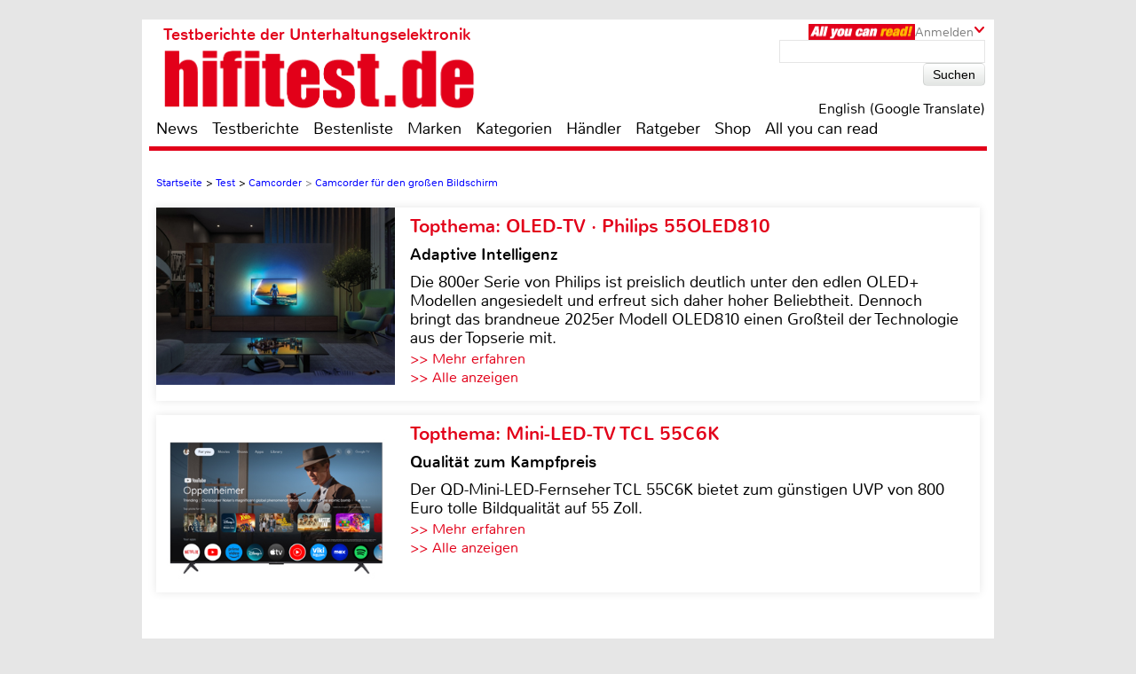

--- FILE ---
content_type: text/html; charset=UTF-8
request_url: https://www.hifitest.de/test/vergleichstest/camcorder-21
body_size: 54804
content:

<!DOCTYPE html>
<html prefix="og: http://ogp.me/ns# fb: http://ogp.me/ns/fb#">
<head>
    <meta http-equiv="Content-Type" content="text/html; charset=utf-8">
    <title>Test  Camcorder - Canon Legria HF200, JVC Everio GZ-HM20</title>
	<meta name="description" content="Test Camcorder 2025: Unsere Redaktion hat den Canon Legria HF200, JVC Everio GZ-HM20, Panasonic HDC-SD20, Sony HDR-CX105 für Sie unter die Lupe genommen">
	<meta name="keywords" content="test,Sanyo,HDC-SD20,Panasonic,Everio GZ-HM20,JVC,Legria HF200,Canon,Videokamera,Camcorder">
	<meta name="Audience" content="alle">
	<meta name="language" content="de">
	<meta name="resource-type" content="Document">
	<meta name="revisit-after" content="7 days" />
	<meta name="seobility" content="27e25f7914e33e3aa38e05ad00c2b615">
	<meta name="author" content="Thomas Johannsen - Michael E. Brieden Verlag GmbH">
	<meta name="copyright" content="Michael E. Brieden Verlag GmbH">
	<meta name="robots" content="index,follow">
	<meta name="google-site-verification" content="TkqTYvZFpDKSCQNtjMlN_ccxu3ZJvVDSGh22guX8Cv4">
	<meta name="tradetracker-site-verification" content="8fe246838bc702732289f44c2c41ceed5cfdc11b" />
	<meta name="viewport" content="width=device-width">
	<link rel="canonical" href="https://www.hifitest.de/test/vergleichstest/camcorder-21" />
	<link rel="alternate" hreflang="de-DE" href="https://www.hifitest.de/test/vergleichstest/camcorder-21" />
    <link rel="shortcut icon" href="https://www.hifitest.de/images/favicon.ico" type="image/x-icon">
	<link rel="image_src" href="https://www.hifitest.de/images/testbilder/big/ht409_023.jpg" />
<meta itemprop="image" content="https://www.hifitest.de/images/testbilder/big/ht409_023.jpg" />
<meta property="og:image" content="https://www.hifitest.de/images/testbilder/big/ht409_023.jpg" />
<meta property="og:type" content="article" />
<meta property="og:title" content="Camcorder f&uuml;r den gro&szlig;en Bildschirm" />
<meta property="og:url" content="https://www.hifitest.de/test/vergleichstest/camcorder-21" />
<meta property="og:description" content="In der HD-Klasse unter 1.000 Euro wird weder um Pixel noch um Features wie Gesichtserkennung oder andere intelligente Automatiken gefeilscht. Damit sind die Testger&auml;te zur Gen&uuml;ge best&uuml;ckt. Interessanter ist da schon die Frage nach dem Speicher; reicht die kompakte Speicherkarte oder setzt man zus&auml;tzlich auf eingebauten Speicher?" />
<meta property="og:site_name" content="hifitest.de" />
<meta name="twitter:card" content="summary" />
<meta name="twitter:url" content="https://www.hifitest.de/test/vergleichstest/camcorder-21" />
<meta name="twitter:title" content="Camcorder f&uuml;r den gro&szlig;en Bildschirm" />
<meta name="twitter:description" content="In der HD-Klasse unter 1.000 Euro wird weder um Pixel noch um Features wie Gesichtserkennung oder andere intelligente Automatiken gefeilscht. Damit sind die Testger&auml;te zur Gen&uuml;ge best&uuml;ckt. Interessanter ist da schon die Frage nach dem Speicher; reicht die kompakte Speicherkarte oder setzt man zus&auml;tzlich auf eingebauten Speicher?" />
<meta name="twitter:image" content="https://www.hifitest.de/images/testbilder/big/ht409_023.jpg" />
<meta name="twitter:image:width" content="822" />
<meta name="twitter:image:height" content="1096" />
	<script type="text/javascript" src="https://www.hifitest.de/cookie-consent/cookie-consent.js"></script>
	<script type="text/javascript">
		var hifitest_ajax_host = "https://www.hifitest.de";
		var hwp = 0;
		var uin = "test";
		var htmo = 0;
		var htsi = "";
		var htanno = "https://mobil.hifitest.de/test/vergleichstest/camcorder-21";
		var htannoswitch = "https://mobil.hifitest.de/switch/test/vergleichstest/camcorder-21";
		
	</script>
	
    <link rel="stylesheet" href="https://www.hifitest.de/css/common.css" type="text/css">
    <link rel="stylesheet" href="https://www.hifitest.de/css/mediumBanner.css" type="text/css">
	<link rel="stylesheet" href="https://www.hifitest.de/css/simple-lightbox.min.css" type="text/css">
	<link rel="stylesheet" href="https://www.hifitest.de/css/fotorama.css" type="text/css">
	<link rel="stylesheet" href="https://www.hifitest.de/css/lightbox.min.css" type="text/css">
	<link rel="stylesheet" href="https://www.hifitest.de/cookie-consent/cookie-consent.css" type="text/css">
	<link rel="alternate" media="only screen and (max-width: 640px)" href="https://mobil.hifitest.de/test/vergleichstest/camcorder-21">
	<link rel="alternate" type="application/rss+xml" title="hifitest.de Test und News Feed" href="https://www.hifitest.de/rss/alleartikel" />
	<link rel="alternate" type="application/rss+xml" title="hifitest.de News Feed" href="https://www.hifitest.de/rss/news" />
	<link rel="alternate" type="application/rss+xml" title="hifitest.de Test Feed" href="https://www.hifitest.de/rss/tests" />
	<script type="text/javascript">var uaoff = 1;var gaccgoui = "UA-10604090-1";var gafour = "G-L0DKENHV61";</script>
	
	<script type="text/javascript">
		function googleTranslateElementInit() {
			new google.translate.TranslateElement({pageLanguage: 'de', layout: google.translate.TranslateElement.InlineLayout.HORIZONTAL, autoDisplay: false, gaTrack: true, gaId: 'UA-10604090-1'}, 'google_translate_element');
			var removePopup = document.getElementById('goog-gt-tt');
			removePopup.parentNode.removeChild(removePopup);
		}
	</script>
	<script type="text/javascript" src="//translate.google.com/translate_a/element.js?cb=googleTranslateElementInit"></script>
	
<!-- Matomo -->
<script type="text/javascript">
  var _paq = window._paq || [];
  /* tracker methods like "setCustomDimension" should be called before "trackPageView" */
  _paq.push(["setDocumentTitle", document.domain + "/" + document.title]);
  _paq.push(["setDomains", ["*.hifitest.de"]]);
  _paq.push(['trackPageView']);
  _paq.push(['enableLinkTracking']);
  (function() {
    var u="https://brieden.info/matomo/";
    _paq.push(['setTrackerUrl', u+'matomo.php']);
    _paq.push(['setSiteId', '2']);
    var d=document, g=d.createElement('script'), s=d.getElementsByTagName('script')[0];
    g.type='text/javascript'; g.async=true; g.defer=true; g.src=u+'matomo.js'; s.parentNode.insertBefore(g,s);
  })();
</script>
<noscript><p><img src="https://brieden.info/matomo/matomo.php?idsite=2&amp;rec=1" style="border:0;" alt="" /></p></noscript>
<!-- End Matomo Code -->
</head>

<body>


<div class="gridrow">
<div class="skyBannerLeft">
    
	
</div>

<div class="topBannerContainer">
    <div class="topBanner"><ins class="asm_async_creative" style="display:inline; width:728px; height:90px;text-align:left; text-decoration:none;" data-asm-cdn="cdn.adspirit.de" data-asm-host="hifitest.adspirit.de"  data-asm-params="pid=1&kat=_1_&subkat=_15_&markid=&gdpr=1"></ins><script src="//cdn.adspirit.de/adasync.min.js" async type="text/javascript"></script></div>
	<div class="clearBoth"></div>
</div>
<!-- Container -->
<div class="container ">
<!-- White Website Background -->
<div class="whiteContainerClear"></div>
<div class="whiteContainer">
<!-- Header -->
<div id="headerOverlay" class="inactive">
    <div class="secondContainer">
        <a href="/" title="zur Startseite">
            <div class="htdeLogo"></div>
        </a>
        <ul><li ><a href="/news" title="News - Liste mit allen Meldungen sortiert nach Datum">News</a></li><li ><a href="/testberichte" title="Test - Liste mit allen Tests, sortierbar nach Einzeltest, Vergleichstest, Profitest">Testberichte</a></li><li ><a href="/bestenliste" title="Übersicht aller Bestenlisten, sortiert nach Kategorien">Bestenliste</a></li><li ><a href="/marken" title="Top-Marken, Alphabetische Liste aller Marken und Hersteller">Marken</a></li><li ><a href="/kategorien" title="Testlisten sortiert nach Kategorien">Kategorien</a></li><li ><a href="/haendler/DE/postleitzahlengebiet-0" title="Informationen zu Händlern, sortiert nach Land, Postleitzahl">Händler</a></li><li ><a href="/ratgeber" title="Ratgeber">Ratgeber</a></li><li><a href="https://hifitest.de/shop/de/" target="_blank" title="Hier können Sie z.B Printausgaben oder unsere Heimkino-DVD bestellen">Shop</a></li><li class="dtnoview" ><a href="/allyoucanread" title="All you can read">All you can read</a></li></ul>
		 
	<div class="login login_width">
		<div class="aycrBanner"></div>
		<div class="overlay">Anmelden</div>
		<div class="imageArrowDown"></div>
	</div>
        <div class="loginOverlay displayNone" id="loginOverlay2">
			           
	<div class="imageArrowUp"></div>
	<div class="loginOverlayContent">
		<div class="loginOverlayHeadline">Anmeldung</div>
		<form action="https://www.hifitest.de/login" method="post">
			<input type="text" name="user" placeholder="Username" value="">
			<input type="password" name="pass" placeholder="Passwort" value="">
			<input type="submit" name="register" value="Anmelden">
		</form>
		<div class="forgotPassword clearBoth"><a href="https://www.hifitest.de/neuespasswort/0" title="Eine neues Passwort oder Ihren Benutzernamen anfordern">Passwort vergessen? <br />Neues Passwort anfordern</a></div>
	</div>
        </div>
    </div>
</div>
<header>
	 
	<div class="login login_width">
		<div class="aycrBanner"></div>
		<div class="overlay">Anmelden</div>
		<div class="imageArrowDown"></div>
	</div>
    <div class="loginOverlay displayNone" id="loginOverlay">
                   
	<div class="imageArrowUp"></div>
	<div class="loginOverlayContent">
		<div class="loginOverlayHeadline">Anmeldung</div>
		<form action="https://www.hifitest.de/login" method="post">
			<input type="text" name="user" placeholder="Username" value="">
			<input type="password" name="pass" placeholder="Passwort" value="">
			<input type="submit" name="register" value="Anmelden">
		</form>
		<div class="forgotPassword clearBoth"><a href="https://www.hifitest.de/neuespasswort/0" title="Eine neues Passwort oder Ihren Benutzernamen anfordern">Passwort vergessen? <br />Neues Passwort anfordern</a></div>
	</div>
    </div>
    <div class="postionspecialheader"><a href="/" title="zur Startseite"><div class="logo"><div class="logoTitle">Testberichte der Unterhaltungselektronik</div><div class="htdeLogo"></div></div></a></div>
		<div class="moreInformation aycrmi">
			<div class="aycrTeaser"></div>
			<a href="https://www.hifitest.de/allyoucanread?afc=970d28a30f1bc6ce" class="link_button" title="All you can read, Informieren, Bestellen, Gutschein einlösen">Hier kaufen!<br>+ tolle Prämien</a>
		</div>
    <div class="search">
        <form action="https://www.hifitest.de/suche/1/77" method="post">
            <input type="text" name="suchanfrage" value="">
            <input type="submit" name="search" value="Suchen">
        </form><div id="google_translate_element"></div><div class="divnturl"><span class="nturl" title="English">English (Google Translate)</span></div>
    </div>
</header>

<!-- Navigationbar -->
<nav>
    <ul><li ><a href="/news" title="News - Liste mit allen Meldungen sortiert nach Datum">News</a></li><li ><a href="/testberichte" title="Test - Liste mit allen Tests, sortierbar nach Einzeltest, Vergleichstest, Profitest">Testberichte</a></li><li ><a href="/bestenliste" title="Übersicht aller Bestenlisten, sortiert nach Kategorien">Bestenliste</a></li><li ><a href="/marken" title="Top-Marken, Alphabetische Liste aller Marken und Hersteller">Marken</a></li><li ><a href="/kategorien" title="Testlisten sortiert nach Kategorien">Kategorien</a></li><li ><a href="/haendler/DE/postleitzahlengebiet-0" title="Informationen zu Händlern, sortiert nach Land, Postleitzahl">Händler</a></li><li ><a href="/ratgeber" title="Ratgeber">Ratgeber</a></li><li><a href="https://hifitest.de/shop/de/" target="_blank" title="Hier können Sie z.B Printausgaben oder unsere Heimkino-DVD bestellen">Shop</a></li><li class="dtnoview" ><a href="/allyoucanread" title="All you can read">All you can read</a></li></ul>
</nav>

<div class="separatorHeader"></div>
<noscript><p class="noscript">Bitte aktivieren Sie Javascript, damit Sie alle Funktionalitäten der Seite nutzen können!</p></noscript>
<!-- Expandable Banner -->

<div class="expandableBanner"><ins class="asm_async_creative" style="display:inline; width:970px; height:250px;text-align:left; text-decoration:none;" data-asm-cdn="cdn.adspirit.de" data-asm-host="hifitest.adspirit.de"  data-asm-params="pid=114&kat=_1_&subkat=_15_&markid=&gdpr=1"></ins><script src="//cdn.adspirit.de/adasync.min.js" async type="text/javascript"></script></div>


<!-- BEGIN Content -->
<div class="content clearBoth">
<!-- BEGIN Main Content Area -->
<div class="mainContent ">
	<!-- Breadcrumb --><div class="breadcrumb clearBoth"><ul itemscope itemtype="https://schema.org/BreadcrumbList"><li itemprop="itemListElement" itemscope itemtype="https://schema.org/ListItem"><a href="/" itemprop="item"><span itemprop="name">Startseite</span></a><meta itemprop="position" content="1" /></li><li itemprop="itemListElement" itemscope itemtype="https://schema.org/ListItem">>&nbsp;<a href="/testberichte/1/seite_891" itemprop="item"><span itemprop="name">Test</span></a><meta itemprop="position" content="2" /></li><li itemprop="itemListElement" itemscope itemtype="https://schema.org/ListItem">>&nbsp;<a href="/kategorien/camcorder_15" itemprop="item"><span itemprop="name">Camcorder</span></a><meta itemprop="position" content="3" /></li><li class="lastChild" itemprop="itemListElement" itemscope itemtype="https://schema.org/ListItem">>&nbsp;<a href="/test/vergleichstest/camcorder-21" itemprop="item"><span itemprop="name">Camcorder f&uuml;r den gro&szlig;en Bildschirm</span></a><meta itemprop="position" content="4" /></li></ul></div><div class="clearBoth"></div>
						<a id="tt_562" class="themenmonat_trigger" href="/test/fernseher-google-tv-ultra-hd-und-8k/philips-55oled810-24275" title="Adaptive Intelligenz - zum kompletten Artikel" >
						<div class="themenmonat themenmonat_width">
							<span class="themenmonat_id displayNone tt_562">562_24275_2</span>
							<div class="themenmonat_image themenmonat_image_size">
								<img src="/images/themenmonat/OLED-TV_Philips_55OLED810_1755075328.jpg" alt="OLED-TV_Philips_55OLED810_1755075328.jpg" width="269" height="200">
							</div>
							<div class="themenmonat-text themenmonat-text-size">
								
								<span class="ha">Topthema: OLED-TV · Philips 55OLED810</span>
								<span class="hb">Adaptive Intelligenz</span>
								<p class="fontSite18">
									Die 800er Serie von Philips ist preislich deutlich unter den edlen OLED+ Modellen angesiedelt und erfreut sich daher hoher Beliebtheit. Dennoch bringt das brandneue 2025er Modell OLED810 einen Großteil der Technologie aus der Topserie mit.
								</p>
								<span class="floatLeft schrift_rot themenmonat_link">>> Mehr erfahren</span><a href="/topthema" class="floatRight marginRight15 schrift_rot">>> Alle anzeigen</a>
							</div>
							<div class="clearBoth"></div>
						</div>
						</a>
						<a id="tt_591" class="themenmonat_trigger" href="/test/fernseher-google-tv-ultra-hd-und-8k/tcl-55c6k-24427" title="Qualität zum Kampfpreis - zum kompletten Artikel" >
						<div class="themenmonat themenmonat_width">
							<span class="themenmonat_id displayNone tt_591">591_24427_2</span>
							<div class="themenmonat_image themenmonat_image_size">
								<img src="/images/themenmonat/Mini-LED-TV_TCL_55C6K_1759849386.jpg" alt="Mini-LED-TV_TCL_55C6K_1759849386.jpg" width="269" height="200">
							</div>
							<div class="themenmonat-text themenmonat-text-size">
								
								<span class="ha">Topthema: Mini-LED-TV TCL 55C6K</span>
								<span class="hb">Qualität zum Kampfpreis</span>
								<p class="fontSite18">
									Der QD-Mini-LED-Fernseher TCL 55C6K bietet zum günstigen UVP von 800 Euro tolle Bildqualität auf 55 Zoll.
								</p>
								<span class="floatLeft schrift_rot themenmonat_link">>> Mehr erfahren</span><a href="/topthema" class="floatRight marginRight15 schrift_rot">>> Alle anzeigen</a>
							</div>
							<div class="clearBoth"></div>
						</div>
						</a><div class="themenmonatspacer"></div>
		<div class="clearBoth"></div>
		<div class="testreview marginTop30">
            <span class="h3category">Kategorie: Camcorder</span><hr />
            <h1 class="singleTestHeadline">Vergleichstest: Camcorder f&uuml;r den gro&szlig;en Bildschirm</h1><hr />
            <h2 class="deviceHeadline">Sommer in High Definition</h2>
			
				<div class="testreviewImage" align="center">
					
						<img src="/images/testbilder/thumb_big/camcorder-fuer-den-grossen-bildschirm-camcorder-32.jpg" width="770" height="445" alt="Camcorder: Camcorder f&uuml;r den gro&szlig;en Bildschirm, Bild 1" title="Vergleichstest: Camcorder f&uuml;r den gro&szlig;en Bildschirm, Bild 1"/>
					
				</div>
        </div><span class="test_count displayNone">21</span>
		<div id="block-testbericht" class="text fontSize25">
			<p class="introduction">In der HD-Klasse unter 1.000 Euro wird weder um Pixel noch um Features wie Gesichtserkennung oder andere intelligente Automatiken gefeilscht. Damit sind die Testger&auml;te zur Gen&uuml;ge best&uuml;ckt. Interessanter ist da schon die Frage nach dem Speicher; reicht die kompakte Speicherkarte oder setzt man zus&auml;tzlich auf eingebauten Speicher?</p><p>Selbst hier findet der Kunde mitunter mehr Auswahl, als ihm recht ist, denn nicht nur in der Kapazit&auml;t unterscheiden sich die Konzepte. Canon bietet seine Ger&auml;te ausschlie&szlig;lich mit Flash-Speicher an, intern oder auf der Karte, Festplattenmodelle sind aktuell nicht im Angebot. JVC dagegen setzt bei internem Speicher auf die seit den Everio-Anf&auml;ngen bew&auml;hrte Festplatte. Das Gleiche gilt f&uuml;r Panasonic und Sony, die neben reinen Kartenmodellen immer auch ein Pendant mit Festplatte anbieten.
			<div class="fotorama" data-nav="false" data-arrows="always" data-width="100%" data-ratio="4/3" data-fit="scaledown"><img src="https://www.hifitest.de/images/testbilder/big/ht409_024.jpg" title="ht409_024.jpg2" alt="ht409_024.jpg2" ><img src="https://www.hifitest.de/images/testbilder/big/canon-legria-hf200-camcorder-34.jpg" title="Canon Legria HF200, Bild 3" alt="Camcorder Canon Legria HF200 im Test, Bild 3" data-caption="Video, Foto oder beides – in der gr&uuml;nen Schalterposition f&uuml;r beides ist jeweils die Vollautomatik aktiv"><img src="https://www.hifitest.de/images/testbilder/big/ht409_026.jpg" title="ht409_026.jpg4" alt="ht409_026.jpg4" ><img src="https://www.hifitest.de/images/testbilder/big/jvc-everio-gz-hm20-camcorder-36.jpg" title="JVC Everio GZ-HM200: JVC Everio GZ-HM20, Bild 5" alt="Camcorder JVC Everio GZ-HM20 im Test, Bild 5" data-caption="Doppeltes K&auml;rtchen – gleich zwei SD(HC)-Kartensch&auml;chte sorgen f&uuml;r doppelte Aufnahmekapazit&auml;t"><img src="https://www.hifitest.de/images/testbilder/big/ht409_028.jpg" title="ht409_028.jpg6" alt="ht409_028.jpg6" ><img src="https://www.hifitest.de/images/testbilder/big/panasonic-hdc-sd20-camcorder-38.jpg" title="Panasonic HDC-SD20, Bild 7" alt="Camcorder Panasonic HDC-SD20 im Test, Bild 7" data-caption="Die einzelnen Positionen des Funktionsschalters rasten nicht eindeutig ein"><img src="https://www.hifitest.de/images/testbilder/big/sanyo-xacti-fh1-camcorder-39.jpg" title="Sanyo Xacti FH1, Bild 8" alt="Camcorder Sanyo Xacti FH1 im Test, Bild 8" ><img src="https://www.hifitest.de/images/testbilder/big/sanyo-xacti-fh1-camcorder-40.jpg" title="Sanyo Xacti FH1, Bild 9" alt="Camcorder Sanyo Xacti FH1 im Test, Bild 9" data-caption="Der Zoomhebel l&auml;sst sich nicht dosieren, es gibt nur eine feste Geschwindigkeit"><img src="https://www.hifitest.de/images/testbilder/big/sony-hdr-cx105-camcorder-41.jpg" title="Sony HDR-CX105, Bild 10" alt="Camcorder Sony HDR-CX105 im Test, Bild 10" ><img src="https://www.hifitest.de/images/testbilder/big/sony-hdr-cx105-camcorder-42.jpg" title="Sony HDR-CX105, Bild 11" alt="Camcorder Sony HDR-CX105 im Test, Bild 11" data-caption="Etwas versteckt und kaum tastbar sitzt die Wahltaste der Sony, damit nicht versehentlich vom Video- in den Fotomodus umgeschaltet wird"><img src="https://www.hifitest.de/images/testbilder/big/jvc-everio-gz-hd300-camcorder-43.jpg" title="JVC Everio GZ-HD300, Bild 12" alt="Camcorder JVC Everio GZ-HD300 im Test, Bild 12" ><img src="https://www.hifitest.de/images/testbilder/big/jvc-everio-gz-hd300-camcorder-44.jpg" title="JVC Everio GZ-HD300, Bild 13" alt="Camcorder JVC Everio GZ-HD300 im Test, Bild 13" data-caption="Einsame Ausnahme – der Kartenschacht der JVC HD300 fasst nur die winzigen Handy-Speicherkarten"><img src="https://www.hifitest.de/images/testbilder/big/ht409_036.jpg" title="ht409_036.jpg14" alt="ht409_036.jpg14" ><img src="https://www.hifitest.de/images/testbilder/big/panasonic-hdc-hs20-camcorder-46.jpg" title="Panasonic HDC-HS20, Bild 15" alt="Camcorder Panasonic HDC-HS20 im Test, Bild 15" data-caption="Besser als beim Kollegen – Panasonics HS20 nutzt einen Drehschalter mit satter Einrastung"><img src="https://www.hifitest.de/images/testbilder/big/samsung-hmx-106-camcorder-47.jpg" title="Samsung HMX 106, Bild 16" alt="Camcorder Samsung HMX 106 im Test, Bild 16" ><img src="https://www.hifitest.de/images/testbilder/big/samsung-hmx-106-camcorder-48.jpg" title="Samsung HMX 106, Bild 17" alt="Camcorder Samsung HMX 106 im Test, Bild 17" data-caption="Der Geheimtipp – Samsung verbaut das erste Objektiv von Schneider Kreuznach mit optischem Bildstabilisator, zudem hat die Linse den besten Weitwinkel im ganzen Testfeld"><img src="https://www.hifitest.de/images/testbilder/big/sony-hdr-xr105-camcorder-49.jpg" title="Sony HDR-XR105, Bild 18" alt="Camcorder Sony HDR-XR105 im Test, Bild 18" ><img src="https://www.hifitest.de/images/testbilder/big/sony-hdr-xr105-camcorder-50.jpg" title="Sony HDR-XR105, Bild 19" alt="Camcorder Sony HDR-XR105 im Test, Bild 19" data-caption="Alle Anschl&uuml;sse der XR105 befinden sich zentral zug&auml;nglich unter einer stabilen Klappe"></div> Sony hat alternativ zur Festplatte jedoch auch Modelle mit internem Flash-Speicher im Angebot. Samsung geht unterdessen v&ouml;llig innovative Wege mit dem eingesetzten SSD-Speicher. So eine Solid-State-Disk besteht ebenfalls aus Flash-Bausteinen, die sich aber wie eine Festplatte ansteuern lassen; im Gegensatz zu dieser gibt es aber keinerlei mechanische Bauteile. Durch den zunehmenden Einsatz dieser SSD-Speicher in Notebooks, sinkt der Preis mittlerweile in Regionen, die f&uuml;r Camcorder interessant sind. Abh&auml;ngig vom verwendeten Speicherkonzept schwankt der Preis unserer Spitzenklasse zwischen 650 und 900 Euro. Ausnahmen best&auml;tigen allerdings auch hier die Regel, denn bei einigen Geschwistern – so bei Panasonic und Sony – gibt es bei n&auml;herem Hinschauen mehr Unterschiede als Kapazit&auml;t und Technologie des Speichers.</p><div><ins class="asm_async_creative" style="display:inline; width:610px; height:20px;text-align:left; text-decoration:none;" data-asm-cdn="cdn.adspirit.de" data-asm-host="hifitest.adspirit.de"  data-asm-params="pid=89&kat=_1_&subkat=_15_&markid=&gdpr=1"></ins><script src="//cdn.adspirit.de/adasync.min.js" async type="text/javascript"></script></div>
		</div>
			<div class="pagecontrol">
				<ul><li class="isActive"><a href="/test/vergleichstest/camcorder-21" title="Vergleichstest - Sommer in High Definition - Seite 1">1</a></li><li ><a href="/test/camcorder/canon-legria-hf200-22" title="Vergleichstest - Sommer in High Definition - Seite 2 - Canon Legria HF200">2</a></li><li ><a href="/test/camcorder/jvc-everio-gz-hm20-23" title="Vergleichstest - Sommer in High Definition - Seite 3 - JVC Everio GZ-HM200">3</a></li><li ><a href="/test/camcorder/panasonic-hdc-sd20-24" title="Vergleichstest - Sommer in High Definition - Seite 4 - Panasonic HDC-SD20">4</a></li><li ><a href="/test/camcorder/sanyo-xacti-fh1-25" title="Vergleichstest - Sommer in High Definition - Seite 5 - Sanyo Xacti FH1">5</a></li><li ><a href="/test/camcorder/sony-hdr-cx105-26" title="Vergleichstest - Sommer in High Definition - Seite 6 - Sony HDR-CX105">6</a></li><li ><a href="/test/camcorder/jvc-everio-gz-hd300-27" title="Vergleichstest - Sommer in High Definition - Seite 7 - JVC Everio GZ-HD300">7</a></li><li ><a href="/test/camcorder/panasonic-hdc-hs20-28" title="Vergleichstest - Sommer in High Definition - Seite 8 - Panasonic HDC-HS20">8</a></li><li ><a href="/test/camcorder/samsung-hmx-106-29" title="Vergleichstest - Sommer in High Definition - Seite 9 - Samsung HMX 106">9</a></li><li ><a href="/test/camcorder/sony-hdr-xr105-30" title="Vergleichstest - Sommer in High Definition - Seite 10 - Sony HDR-XR105">10</a></li><li ><a href="/test/vergleichstest/camcorder-fazit-21" title="Vergleichstest - Sommer in High Definition - Fazit">11</a></li>
				<li><a href="/test/camcorder/canon-legria-hf200-22" title="Vergleichstest - Sommer in High Definition - Seite 2 - Canon Legria HF200"><img width="13" height="18" class="pagecontrol_img" src="/images/pagecontrol/next-item.png" alt="eine Seite vor"></a></li>
				<li><a href="/test/vergleichstest/camcorder-fazit-21" title="Vergleichstest - Sommer in High Definition - Fazit"><img width="20" height="18" class="pagecontrol_img" src="/images/pagecontrol/last-item.png" alt="letzte Seite"></a></li></ul>
			</div></div><!-- END Main Content -->
			<!-- BEGIN Right Informationbar -->
            <div class="informationBar">
				
				<div id="market_infobar" class="specialOffers">
					
			<div id="shopoffer" class="clearBoth">
				<div class="shopofferheadline">Neu im Shop</div>
				<p>ePaper Jahres-Archive, z.B. Hifi Test</p>
				<img src="/images/offerbox_1643910160.png" width="250" alt="ePaper Jahres-Archive, z.B. Hifi Test">
				<div class="clearBoth"></div>
				
				<a id="so_23_0" class="so_dat" href="/cronjobs_tools/shopofferbox_tracking.php?c=23&h=0">>> mehr erfahren</a>
				<div class="clearBoth marginTop10"></div>
			</div>
	<div class="clearBoth"></div>
    <div class="author_test marginTop10">
        <a href="/redaktion" title="zur Redaktionsseite"><img class="imageAuthor" src="/images/redakteur/red_11_1.jpg" width="75" height="107" alt="Thomas Johannsen"/></a>
        <table>
            
		<tr>
            <td valign="top">Autor</td>
            <td><a href="/redaktion" title="zur Redaktionsseite">Thomas Johannsen</a></td>
        </tr>
            
		<tr>
			<td>Kontakt</td>
            <td><a href="/kontakt/thomas_johannsen" title="Anfrage an Thomas Johannsen">E-Mail</a></td>
        </tr>
            <tr>
                <td>Datum</td>
                <td>19.08.2009, 11:40 Uhr</td>
            </tr>
        </table>
		<div class="clearBoth"></div>
    </div>
	<div class="marginTop10"></div>
                </div><div class="mediumRectangle clearBoth"><ins class="asm_async_creative" style="display:inline; width:300px; height:250px;text-align:left; text-decoration:none;" data-asm-cdn="cdn.adspirit.de" data-asm-host="hifitest.adspirit.de"  data-asm-params="pid=3&kat=_1_&subkat=_15_&markid=&gdpr=1"></ins><script src="//cdn.adspirit.de/adasync.min.js" async type="text/javascript"></script></div>
						<a id="tt_599" class="themenmonat_trigger" href="/test/soundbars/tcl-q65h-24448" title="Soundbar gut und günstig - zum kompletten Artikel" >
						<div class="themenmonat themenmonat_width_infobar">
							<span class="themenmonat_id displayNone tt_599">599_24448_2</span>
							<div class="themenmonat-text themenmonat-text-infobar">
								<span class="ha ha_infobar">Topthema: Soundbar Q65H von TCL</span>
							</div>
							<div class="themenmonat_image themenmonat_image_size_infobar">
								<img src="/images/themenmonat/Soundbar_Q65H_von_TCL_1760625582.jpg" alt="Soundbar_Q65H_von_TCL_1760625582.jpg" width="300" height="221">
							</div>
							<div class="themenmonat-text themenmonat-text-infobar">
								
								<span class="hb hb_infobar">Soundbar gut und günstig</span>
								<p class="fontSite18">
									Die Q65H ist die günstigste Soundbar aus TCLs Q-Serie. Sie ist bereits unter 300 Euro erhältlich und leistet dafür erstaunliches.
								</p>
								<span class="floatLeft schrift_rot themenmonat_link">>> Mehr erfahren</span>
							</div>
							<div class="clearBoth"></div>
						</div>
						</a>
					<div class="infobar_probeexemplar_main marginTop10" id="PE2228">
						<div class="infobar_probeexemplar">
							<span class="infobar_probeexemplar_banderole_oben">kostenloses Probeexemplar</span>
							<img src="/images/CarHifiInternational_3_2025.jpg" style="position: relative; top: -42px;" width="300" height="400" alt="Cover Probeexemplar">
						</div>
						<span class="infobar_probeexemplar_button">Jetzt laden (englisch, PDF, 8.66 MB)</span>
						<div class="clearBoth"></div>
					</div>
					<div class="infobar_probeexemplar_main marginTop10" id="PE2225">
						<div class="infobar_probeexemplar">
							<span class="infobar_probeexemplar_banderole_oben">kostenloses Probeexemplar</span>
							<img src="/images/LPInternational_3_2025.jpg" style="position: relative; top: -42px;" width="300" height="400" alt="Cover Probeexemplar">
						</div>
						<span class="infobar_probeexemplar_button">Jetzt laden (, PDF, 7 MB)</span>
						<div class="clearBoth"></div>
					</div>
					<div class="infobar_probeexemplar_main marginTop10" id="PE2215">
						<div class="infobar_probeexemplar">
							<span class="infobar_probeexemplar_banderole_oben">kostenloses Probeexemplar</span>
							<img src="/images/OutdoorSummerSpecial_1_2025.jpg" style="position: relative; top: -42px;" width="300" height="400" alt="Cover Probeexemplar">
						</div>
						<span class="infobar_probeexemplar_button">Jetzt laden (, PDF, 6.7 MB)</span>
						<div class="clearBoth"></div>
					</div>
					<div class="infobar_probeexemplar_main marginTop10" id="PE2212">
						<div class="infobar_probeexemplar">
							<span class="infobar_probeexemplar_banderole_oben">kostenloses Probeexemplar</span>
							<img src="/images/KlangTonInternational_1_2025.jpg" style="position: relative; top: -42px;" width="300" height="400" alt="Cover Probeexemplar">
						</div>
						<span class="infobar_probeexemplar_button">Jetzt laden (englisch, PDF, 8.03 MB)</span>
						<div class="clearBoth"></div>
					</div>
					<div class="infobar_probeexemplar_main marginTop10" id="PE2120">
						<div class="infobar_probeexemplar">
							<span class="infobar_probeexemplar_banderole_oben">kostenloses Probeexemplar</span>
							<img src="/images/MallorcaDreamhousesDP_5_2023.jpg" style="position: relative; top: -42px;" width="300" height="400" alt="Cover Probeexemplar">
						</div>
						<span class="infobar_probeexemplar_button">Jetzt laden (, PDF, 12.96 MB)</span>
						<div class="clearBoth"></div>
					</div>
		<!-- Follow Us -->
		<div class="unsereP clearBoth">
			<div class="unserePHeadline">Unsere Partner:</div>
				<ul>
						<li>
							<a href="/cronjobs_tools/marken_tracking.php?mte=2860_0" title="Informationen zu ACR" target="_blank">
								<div align="center">
									<img width="70" height="40" src="/images/suche/acr-2131599118584.jpg" alt="ACR">
								</div>
							</a>
						</li>
						<li>
							<a href="/cronjobs_tools/marken_tracking.php?mte=203_0" title="Informationen zu Audio System" target="_blank">
								<div align="center">
									<img width="73" height="40" src="/images/suche/audio_system-81615288747.png" alt="Audio System">
								</div>
							</a>
						</li>
						<li>
							<a href="/cronjobs_tools/marken_tracking.php?mte=446_0" title="Informationen zu Axton" target="_blank">
								<div align="center">
									<img width="86" height="22" src="/images/suche/axton-1941575281116.jpg" alt="Axton">
								</div>
							</a>
						</li>
						<li>
							<a href="/cronjobs_tools/marken_tracking.php?mte=246_0" title="Informationen zu B&W Bowers & Wilkins" target="_blank">
								<div align="center">
									<img width="86" height="9" src="/images/suche/bundw-bowers-und-wilkins-161681374823.png" alt="B&W Bowers & Wilkins">
								</div>
							</a>
						</li>
						<li>
							<a href="/cronjobs_tools/marken_tracking.php?mte=386_0" title="Informationen zu Brax" target="_blank">
								<div align="center">
									<img width="86" height="22" src="/images/suche/brax-2061580384160.jpg" alt="Brax">
								</div>
							</a>
						</li>
						<li>
							<a href="/cronjobs_tools/marken_tracking.php?mte=1759_0" title="Informationen zu Classé" target="_blank">
								<div align="center">
									<img width="86" height="19" src="/images/suche/class-2901705338525.jpg" alt="Classé">
								</div>
							</a>
						</li>
						<li>
							<a href="/cronjobs_tools/marken_tracking.php?mte=18_0" title="Informationen zu Denon" target="_blank">
								<div align="center">
									<img width="86" height="20" src="/images/suche/denon-321681375643.png" alt="Denon">
								</div>
							</a>
						</li>
						<li>
							<a href="/cronjobs_tools/marken_tracking.php?mte=475_0" title="Informationen zu Dynaudio" target="_blank">
								<div align="center">
									<img width="86" height="12" src="/images/suche/dynaudio-371531728117.jpg" alt="Dynaudio">
								</div>
							</a>
						</li>
						<li>
							<a href="/cronjobs_tools/marken_tracking.php?mte=22_0" title="Informationen zu Elac" target="_blank">
								<div align="center">
									<img width="86" height="15" src="/images/suche/elac-391472552241.png" alt="Elac">
								</div>
							</a>
						</li>
						<li>
							<a href="/cronjobs_tools/marken_tracking.php?mte=250_0" title="Informationen zu Emphaser" target="_blank">
								<div align="center">
									<img width="86" height="25" src="/images/suche/emphaser-1951575281408.jpg" alt="Emphaser">
								</div>
							</a>
						</li>
						<li>
							<a href="/cronjobs_tools/marken_tracking.php?mte=424_0" title="Informationen zu ESX" target="_blank">
								<div align="center">
									<img width="57" height="40" src="/images/suche/esx-2831702544585.jpg" alt="ESX">
								</div>
							</a>
						</li>
						<li>
							<a href="/cronjobs_tools/marken_tracking.php?mte=241_0" title="Informationen zu Eton" target="_blank">
								<div align="center">
									<img width="86" height="23" src="/images/suche/eton-411579078618.jpg" alt="Eton">
								</div>
							</a>
						</li>
						<li>
							<a href="/cronjobs_tools/marken_tracking.php?mte=429_0" title="Informationen zu German Maestro" target="_blank">
								<div align="center">
									<img width="86" height="24" src="/images/suche/german-maestro-2671679649250.png" alt="German Maestro">
								</div>
							</a>
						</li>
						<li>
							<a href="/cronjobs_tools/marken_tracking.php?mte=205_0" title="Informationen zu Ground Zero" target="_blank">
								<div align="center">
									<img width="86" height="18" src="/images/suche/ground_zero-461542021497.png" alt="Ground Zero">
								</div>
							</a>
						</li>
						<li>
							<a href="/cronjobs_tools/marken_tracking.php?mte=3193_0" title="Informationen zu Harwood Acoustics" target="_blank">
								<div align="center">
									<img width="86" height="24" src="/images/suche/harwood-acoustics-2621676988193.jpg" alt="Harwood Acoustics">
								</div>
							</a>
						</li>
						<li>
							<a href="/cronjobs_tools/marken_tracking.php?mte=253_0" title="Informationen zu Helix" target="_blank">
								<div align="center">
									<img width="86" height="23" src="/images/suche/helix-2051580384307.jpg" alt="Helix">
								</div>
							</a>
						</li>
						<li>
							<a href="/cronjobs_tools/marken_tracking.php?mte=206_0" title="Informationen zu Hifonics" target="_blank">
								<div align="center">
									<img width="86" height="17" src="/images/suche/hifonics-2851702544603.jpg" alt="Hifonics">
								</div>
							</a>
						</li>
						<li>
							<a href="/cronjobs_tools/marken_tracking.php?mte=33_0" title="Informationen zu JBL" target="_blank">
								<div align="center">
									<img width="39" height="40" src="/images/suche/jbl-541676638634.jpg" alt="JBL">
								</div>
							</a>
						</li>
						<li>
							<a href="/cronjobs_tools/marken_tracking.php?mte=47_0" title="Informationen zu Marantz" target="_blank">
								<div align="center">
									<img width="86" height="9" src="/images/suche/marantz-651681375296.png" alt="Marantz">
								</div>
							</a>
						</li>
						<li>
							<a href="/cronjobs_tools/marken_tracking.php?mte=1281_0" title="Informationen zu Match" target="_blank">
								<div align="center">
									<img width="86" height="16" src="/images/suche/match-2071580384395.jpg" alt="Match">
								</div>
							</a>
						</li>
						<li>
							<a href="/cronjobs_tools/marken_tracking.php?mte=49_0" title="Informationen zu Metz" target="_blank">
								<div align="center">
									<img width="86" height="27" src="/images/suche/metz-681614070318.jpg" alt="Metz">
								</div>
							</a>
						</li>
						<li>
							<a href="/cronjobs_tools/marken_tracking.php?mte=2343_0" title="Informationen zu Musway" target="_blank">
								<div align="center">
									<img width="86" height="12" src="/images/suche/musway-2841702544617.jpg" alt="Musway">
								</div>
							</a>
						</li>
						<li>
							<a href="/cronjobs_tools/marken_tracking.php?mte=60_0" title="Informationen zu Nubert" target="_blank">
								<div align="center">
									<img width="86" height="31" src="/images/suche/nubertlogo.jpg" alt="Nubert">
								</div>
							</a>
						</li>
						<li>
							<a href="/cronjobs_tools/marken_tracking.php?mte=887_0" title="Informationen zu Piega" target="_blank">
								<div align="center">
									<img width="86" height="19" src="/images/suche/piega-841612367727.jpg" alt="Piega">
								</div>
							</a>
						</li>
						<li>
							<a href="/cronjobs_tools/marken_tracking.php?mte=2497_0" title="Informationen zu Radical" target="_blank">
								<div align="center">
									<img width="86" height="36" src="/images/suche/radical-1971575281825.jpg" alt="Radical">
								</div>
							</a>
						</li>
						<li>
							<a href="/cronjobs_tools/marken_tracking.php?mte=2112_0" title="Informationen zu Spectracal" target="_blank">
								<div align="center">
									<img width="86" height="22" src="/images/suche/spectracal-1391486478369.png" alt="Spectracal">
								</div>
							</a>
						</li>
						<li>
							<a href="/cronjobs_tools/marken_tracking.php?mte=937_0" title="Informationen zu Viablue" target="_blank">
								<div align="center">
									<img width="73" height="40" src="/images/suche/viablue-1811570508233.jpg" alt="Viablue">
								</div>
							</a>
						</li>
						<li>
							<a href="/cronjobs_tools/marken_tracking.php?mte=99_0" title="Informationen zu Xzent" target="_blank">
								<div align="center">
									<img width="86" height="14" src="/images/suche/xzent-1981575281946.jpg" alt="Xzent">
								</div>
							</a>
						</li>
						<li>
							<a href="/cronjobs_tools/marken_tracking.php?mte=238_0" title="Informationen zu Zenec" target="_blank">
								<div align="center">
									<img width="86" height="14" src="/images/suche/zenec-1991575282065.jpg" alt="Zenec">
								</div>
							</a>
						</li>
				</ul>
			<div class="clearBoth"></div>
		</div>
					<!-- Follow Us -->
					<div class="followUs clearBoth">
						<div class="followUsHeadline">Interessante Links:</div>
						<ul><li><a href="https://www.hausgeraete-test.de" title="www.hausgeraete-test.de" target="_blank"><img width="86" height="86" src="/images/netzwerk_2.png" alt="www.hausgeraete-test.de"></a></li><li><a href="https://www.heimwerker-test.de" title="www.heimwerker-test.de" target="_blank"><img width="86" height="86" src="/images/netzwerk_1.png" alt="www.heimwerker-test.de"></a></li><li><a href="https://hifitest.de/shop/" title="hifitest.de/shop/" target="_blank"><img width="86" height="86" src="/images/netzwerk_shop.png" alt="hifitest.de/shop/"></a></li>
						</ul>
						<div class="clearBoth"></div>
					</div><div class="clearBoth"></div>
					<!-- Dealer Search -->
					<div class="dealersearch marginBottom20">
						<div class="dealersearchHeader marginBottom-25">
							<div class="dealersearchHeaderHeadline">Allgemeine Händlersuche</div>
								<div id="dealer_map">
								<img src="/images/dummy.gif" border="0" alt="Landkarte" width="300" height="395" usemap="#landkarte"/>
								<map name="landkarte" id="landkarte">
								   <area title="Händlerliste Deutschland Postleitzahlengebiet 0" alt="PLZ0" href="/haendler/DE/postleitzahlengebiet-0" shape="poly" coords="209,150,235,158,245,159,245,163,255,162,261,154,268,153,276,147,284,148,283,163,295,181,297,191,292,200,292,207,285,208,277,198,273,198,273,200,277,205,258,216,222,232,217,237,214,241,212,244,203,236,197,232,184,233,183,227,169,220,169,217,178,211,188,201,189,197,183,196,178,189,172,190,162,174,167,164,173,159,179,158,184,164,196,160,209,150" />
								   <area title="Händlerliste Deutschland Postleitzahlengebiet 1" alt="PLZ1" href="/haendler/DE/postleitzahlengebiet-1" shape="poly" coords="283,147,275,146,268,153,260,154,253,163,246,162,246,158,236,157,218,153,209,149,205,144,206,130,202,122,203,109,183,101,168,92,156,82,163,72,163,66,161,64,165,61,168,64,181,64,189,59,189,53,184,50,182,50,182,47,193,44,198,45,199,39,218,25,222,26,226,29,230,36,240,44,245,40,251,51,262,63,267,64,269,93,263,102,264,106,278,119,283,147" />
								   <area title="Händlerliste Deutschland Postleitzahlengebiet 2" alt="PLZ2" href="/haendler/DE/postleitzahlengebiet-2" shape="poly" coords="94,5,105,5,109,9,117,9,123,6,131,12,135,12,137,21,134,25,143,33,167,33,169,38,162,52,175,55,180,55,182,50,186,51,189,53,189,59,180,64,169,64,166,61,160,63,163,67,163,72,156,83,162,89,183,101,179,105,179,114,164,117,164,123,152,124,142,128,139,128,129,121,124,122,119,116,109,116,97,123,89,113,89,109,79,106,77,101,68,107,56,107,49,104,49,90,52,86,43,81,47,73,55,67,70,66,78,70,78,75,80,77,78,80,83,77,85,71,88,70,90,72,90,63,95,57,105,57,100,52,99,49,106,49,106,47,101,42,102,39,94,32,96,30,100,30,100,21,96,17,94,5" />
								   <area title="Händlerliste Deutschland Postleitzahlengebiet 3" alt="PLZ3" href="/haendler/DE/postleitzahlengebiet-3" shape="poly" coords="208,150,195,159,185,163,181,158,173,158,167,163,162,173,152,176,151,184,141,196,141,202,136,205,149,209,149,212,137,224,125,240,121,240,112,232,110,225,91,233,82,233,74,224,77,221,77,213,88,201,88,197,96,194,94,189,92,187,97,179,90,178,90,171,77,155,77,147,84,146,88,142,87,135,85,130,109,117,118,116,123,122,128,122,137,127,144,128,152,124,165,124,165,118,180,114,180,106,184,102,202,110,201,122,204,130,205,144,208,150" />
								   <area title="Händlerliste Deutschland Postleitzahlengebiet 4" alt="PLZ4" href="/haendler/DE/postleitzahlengebiet-4" shape="poly" coords="77,156,77,147,82,146,88,142,87,135,83,129,95,123,89,115,87,110,78,107,77,103,70,107,56,107,49,104,37,122,31,123,41,132,41,141,32,147,32,150,33,155,23,157,17,154,10,157,14,193,20,200,37,197,48,194,48,198,55,190,51,185,51,180,60,178,62,171,51,164,51,161,60,158,68,164,77,156" />
								   <area title="Händlerliste Deutschland Postleitzahlengebiet 5" alt="PLZ5" href="/haendler/DE/postleitzahlengebiet-5" shape="poly" coords="74,223,77,219,76,212,88,201,88,196,95,194,91,186,96,179,90,179,90,171,77,156,67,165,60,158,53,161,53,163,63,170,61,178,52,181,51,185,56,190,48,199,46,195,35,199,18,200,13,194,4,199,10,207,7,210,7,213,18,232,12,242,11,253,15,259,21,260,16,273,31,272,39,270,44,273,49,274,58,265,67,264,76,269,83,260,81,254,79,250,69,254,64,248,69,244,71,241,72,237,68,233,72,230,74,223" />
								   <area title="Händlerliste Deutschland Postleitzahlengebiet 6"  alt="PLZ6" href="/haendler/DE/postleitzahlengebiet-6" shape="poly" coords="74,225,70,233,72,237,72,242,65,248,69,253,77,249,81,252,83,261,77,269,67,265,58,266,51,274,43,274,39,270,32,273,16,274,15,277,26,288,28,292,35,295,51,297,62,299,63,293,69,288,79,292,83,292,95,291,105,284,110,276,117,270,115,267,116,260,117,249,120,247,120,240,111,232,110,226,94,233,82,234,74,225" />
								   <area title="Händlerliste Deutschland Postleitzahlengebiet 7" alt="PLZ7" href="/haendler/DE/postleitzahlengebiet-7" shape="poly" coords="117,271,110,277,107,284,94,291,82,293,77,292,70,289,64,293,63,299,76,303,76,309,60,333,57,350,53,373,61,376,80,376,89,373,84,369,91,365,93,370,99,369,113,374,114,370,109,367,104,362,107,359,101,355,101,350,107,351,117,344,125,332,124,329,133,324,132,319,144,315,150,315,150,303,144,300,141,293,140,284,133,284,124,281,121,276,121,272,117,271" />
								   <area title="Händlerliste Deutschland Postleitzahlengebiet 8" alt="PLZ8" href="/haendler/DE/postleitzahlengebiet-8" shape="poly" coords="150,303,150,315,143,316,133,319,134,325,125,329,126,333,118,345,109,352,103,352,102,354,108,359,106,362,114,370,113,375,126,380,129,377,132,376,139,387,143,388,143,391,146,391,155,377,166,381,171,386,177,384,192,379,205,375,210,374,211,368,216,371,228,371,230,373,231,377,234,379,242,379,242,375,235,368,234,344,241,339,240,334,242,330,237,323,232,324,226,328,222,323,222,317,218,313,208,309,203,310,203,316,195,316,191,311,182,302,175,301,172,305,173,313,150,303" />
								   <area title="Händlerliste Deutschland Postleitzahlengebiet 9" alt="PLZ9" href="/haendler/DE/postleitzahlengebiet-9" shape="poly" coords="206,241,196,233,184,233,182,227,169,221,169,217,188,201,187,198,182,195,177,190,171,190,161,174,153,176,152,185,142,196,142,201,139,204,149,209,149,213,137,225,127,239,121,241,121,247,118,250,118,260,116,266,118,270,121,271,122,276,126,281,132,283,141,284,142,293,145,299,158,305,171,311,171,305,175,300,183,301,195,315,201,315,203,309,209,308,218,312,222,317,223,322,226,327,232,322,238,322,243,328,242,333,241,339,249,337,254,327,261,327,261,309,257,305,250,305,237,296,221,280,215,272,216,264,217,256,214,254,209,252,206,241" />
								</map>
								</div>
						</div>
							<div class="dealersearchContent">
								<ul><li><a href="/haendler/CH" title="Händlerliste - Schweiz">Schweiz</a></li>
								</ul>
								<p>Klicken Sie auf Ihre PLZ oder wählen Sie ein Land</p>
							</div>
							<div class="marginTop30" align="center">
								<p class="schrift_rot">Händler des Tages</p>
								<div class="marginTop10">
									<a href="/haendler/acr-hof-carhifi_193" title="Profilseite Händler des Tages">ACR Hof CarHifi</a>
								</div>
							</div>
					</div><div class="mediumRectangle clearBoth"><ins class="asm_async_creative" style="display:inline; width:300px; height:250px;text-align:left; text-decoration:none;" data-asm-cdn="cdn.adspirit.de" data-asm-host="hifitest.adspirit.de"  data-asm-params="pid=9&kat=_1_&subkat=_15_&markid=&gdpr=1"></ins><script src="//cdn.adspirit.de/adasync.min.js" async type="text/javascript"></script></div>
                <!-- Newsletter -->
                <div class="newsletter">
                    <div class="newsletterHeadline">Newsletter</div>
                    <p>Abonniere den Newsletter und erhalte Informationen über neue Magazine, exklusive Spezialangebote, Gewinnspiele, neue Features sowie limitierte Angebote unserer Partner.</p>
					<form method="post" action="/newsletter-anmeldung">
						<div class="displayNone">hinweise: <input name="hinweise" value="" type="text" /></div>
						<input type="hidden" name="zeiti" value="1763407551" />
						<input type="text" name="newslettermail" placeholder="E-Mail Adresse" value="" />
						<input type="submit" name="register" value="Anmelden" />
					</form>
                    <div class="clearBoth newsletter_a_cont"><a href="/newsletter-abbestellen" title="Melden Sie Ihre E-Mailadresse vom Newsletter ab">Newsletter abbestellen</a></div>
                </div>
				
				
            </div>
            <!-- END Right Informationbar -->
	<div class="moreInterestingThings"><div>&nbsp;</div>
			<div class="moreInterestingThingsHeadline">Das könnte Sie auch interessieren:</div>
			<div class="moreInterestingThingsTop">
				<div class="moreInterestingThingsContent">	
                    <div class="moreInterestingThingsImage">
						<img src="/images/testbilder/thumb_interesting/jvc-gc-px100-camcorder-23883.jpg" width="563" height="240" alt="Camcorder JVC GC-PX100 im Test, Bild 1" title="Profisportler: JVC GC-PX100, Bild 1" />
					</div>
					<p class="fontSize25"><a href="/test/camcorder/jvc-gc-px100-8367" title="Einzeltest, Kategorie: Camcorder - Sommer Spezial · Full HD Camcorder JVC GC-PX100">Einzeltest <br /> JVC<br>GC-PX100</a></p>
			   </div>
				<div class="moreInterestingThingsContent">	
                    <div class="moreInterestingThingsImage">
						<img src="/images/testbilder/thumb_interesting/samsung-hmx-qf20-camcorder-18617.jpg" width="527" height="240" alt="Camcorder Samsung HMX-QF20 im Test, Bild 1" title="Perfekter Dreh: Samsung HMX-QF20, Bild 1" />
					</div>
					<p class="fontSize25"><a href="/test/camcorder/samsung-hmx-qf20-6426" title="Einzeltest, Kategorie: Camcorder - Full-HD-Camcorder · Samsung HMX-QF20">Einzeltest <br /> Samsung<br>HMX-QF20</a></p>
			   </div>
				<div class="moreInterestingThingsContent">	
                    <div class="moreInterestingThingsImage">
						<img src="/images/testbilder/thumb_interesting/sony-hdr-pj740-camcorder-18603.jpg"  alt="Camcorder Sony HDR-PJ740 im Test, Bild 1" title="Ausgereizt: Sony HDR-PJ740, Bild 1" />
					</div>
					<p class="fontSize25"><a href="/test/camcorder/sony-hdr-pj740-6423" title="Einzeltest, Kategorie: Camcorder - Full-HD-Camcorder · Sony HDR-PJ740">Einzeltest <br /> Sony<br>HDR-PJ740</a></p>
			   </div>
				<div class="moreInterestingThingsContent">	
                    <div class="moreInterestingThingsImage">
						<img src="/images/testbilder/thumb_interesting/panasonic-hc-v707-camcorder-18604.jpg" width="448" height="240" alt="Camcorder Panasonic HC-V707 im Test, Bild 1" title="Ausbauf&auml;hig: Panasonic HC-V707, Bild 1" />
					</div>
					<p class="fontSize25"><a href="/test/camcorder/panasonic-hc-v707-6424" title="Einzeltest, Kategorie: Camcorder - Full-HD-Camcorder · Panasonic HC-V707">Einzeltest <br /> Panasonic<br>HC-V707</a></p>
			   </div>
				<div class="moreInterestingThingsContent">	
                    <div class="moreInterestingThingsImage">
						<img src="/images/testbilder/thumb_interesting/sony-hdr-pj10-camcorder-13130.jpg" width="360" height="240" alt="Camcorder Sony HDR-PJ10 im Test, Bild 1" title="Showtime!: Sony HDR-PJ10, Bild 1" />
					</div>
					<p class="fontSize25"><a href="/test/camcorder/sony-hdr-pj10-4496" title="Einzeltest, Kategorie: Camcorder - Sony HDR-PJ10">Einzeltest <br /> Sony<br>HDR-PJ10</a></p>
			   </div>
				<div class="moreInterestingThingsContent">	
                    <div class="moreInterestingThingsImage">
						<img src="/images/testbilder/thumb_interesting/easypix-wdv5270-hd-lagoon-camcorder-13142.jpg" width="463" height="240" alt="Camcorder Easypix WDV5270 HD Lagoon im Test, Bild 1" title="Easypix WDV5270 HD Lagoon, Bild 1" />
					</div>
					<p class="fontSize25"><a href="/test/camcorder/easypix-wdv5270-hd-lagoon-4499" title="Vergleichstest, Kategorie: Camcorder - Easypix WDV5270 HD Lagoon">Vergleichstest <br /> Easypix<br>WDV5270 HD Lagoon</a></p>
			   </div></div>
    </div>
</div>
	
        <!-- END Content -->
        <!-- BEGIN Footer -->
        <footer class="clearBoth">
            <div class="linkBlog">
                <ul><li><a href="https://hifitest.de/shop" target="_blank" title="Hier können Sie z.B Printausgaben oder unsere Heimkino-DVD bestellen">Shop</a></li><li><a href="/buecher" title="Informationen zu unseren Büchern, z.B. Legendary Amplifiers, Great Turntables mit Links zu verschiedenen Shops">Bücher</a></li><li><a href="/testkompetenz" title="So testet hifitest.de">Testkompetenz</a></li><li><a href="/redaktion" title="Kontakt zu unseren Redakteuren">Redaktion</a></li><li><a href="/ausstattungslisten" title="Liste mit allen Tests und Ausstattungslisten, sortierbar">Gerätedaten</a></li><li><a href="/bildergalerie" title="Bildergalerien">Bildergalerien</a></li><li><a href="/kataloge" title="Kataloge von Marken und Herstellen, alphabetisch sortiert">Kataloge</a></li><li><a href="/rss" title="Abonnieren Sie einen unserer RSS-Feeds">RSS-Feeds</a></li><li><a href="/topthema" title="aktuelle Topthemen in der Übersicht">Topthemen</a></li><li><a href="/editorial" title="Editorials">Editorials</a></li></ul>
            </div>

            <div class="linkBlog2">
                <p class="interestingBlogs">Interessante Seiten</p><ul class="secondElement"><li><a href="http://www.digitalvd.de" target="_blank" title="Externer Link zu Digitalvd.de">Digitalvd.de</a></li><li><a href="https://www.portrait.com/" target="_blank" title="Externer Link zu portrait.com">portrait.com</a></li></ul>
				
            </div>
            <div class="linkBlog3">
                <ul><ul><li><a href="/impressum" title="Anschrift, Ansprechpartner, Disclaimer">Impressum</a></li><li><a href="https://brieden.de/mediadaten.php" target="_blank" title="PDF-Download der aktuellen Mediadaten">Mediadaten</a></li><li><a href="/agb" title="Allgemeine Geschäftsbedingungen">AGB</a></li><li><a href="/datenschutz" title="Aktuelle Datenschutzinformationen von hifitest.de">Datenschutz</a></li><li><a id="open-cookie-settings" href="#" title="Cookie Settings">Cookies</a></li><li><a href="/kontakt" title="Schicken Sie uns Ihre Meinung, Anregung, Fragen">Kontakt</a></li><li><a href="/nutzungsbedingungen" title="Aktuelle Nutzungsbedingungen von hifitest.de">Nutzungsbedingungen</a></li></ul></ul>
            </div>
        </footer>
        <!-- END Footer -->

        </div>
    </div>
        <!-- END Container -->
        <!-- Sky Banner right -->
        <div class="skyBannerRight">
            <div class="skyBanner1"><ins class="asm_async_creative" style="display:inline; width:160px; height:600px;text-align:left; text-decoration:none;" data-asm-cdn="cdn.adspirit.de" data-asm-host="hifitest.adspirit.de"  data-asm-params="pid=13&kat=_1_&subkat=_15_&markid=&gdpr=1"></ins><script src="//cdn.adspirit.de/adasync.min.js" async type="text/javascript"></script></div>
        </div>
    </div>
	<script type="text/javascript" src="https://www.hifitest.de/js/action.js"></script><script type="text/javascript" src="https://www.hifitest.de/js/stats.js"></script><script type="text/javascript" src="https://www.hifitest.de/js/simple-lightbox.js"></script><script type="text/javascript" src="https://www.hifitest.de/js/fotorama.js"></script><script src="https://www.hifitest.de/js/lightbox.min.js"></script>
</body>
</html>